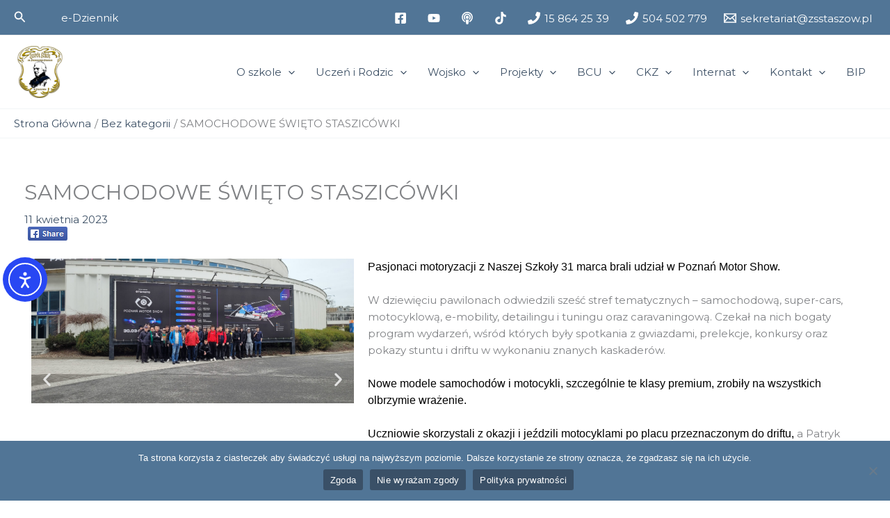

--- FILE ---
content_type: text/html; charset=utf-8
request_url: https://accounts.google.com/o/oauth2/postmessageRelay?parent=https%3A%2F%2Fzsstaszow.pl&jsh=m%3B%2F_%2Fscs%2Fabc-static%2F_%2Fjs%2Fk%3Dgapi.lb.en.OE6tiwO4KJo.O%2Fd%3D1%2Frs%3DAHpOoo_Itz6IAL6GO-n8kgAepm47TBsg1Q%2Fm%3D__features__
body_size: 107
content:
<!DOCTYPE html><html><head><title></title><meta http-equiv="content-type" content="text/html; charset=utf-8"><meta http-equiv="X-UA-Compatible" content="IE=edge"><meta name="viewport" content="width=device-width, initial-scale=1, minimum-scale=1, maximum-scale=1, user-scalable=0"><script src='https://ssl.gstatic.com/accounts/o/2580342461-postmessagerelay.js' nonce="UrWM4_1AgDkRBCRBY2ORiA"></script></head><body><script type="text/javascript" src="https://apis.google.com/js/rpc:shindig_random.js?onload=init" nonce="UrWM4_1AgDkRBCRBY2ORiA"></script></body></html>

--- FILE ---
content_type: text/html; charset=utf-8
request_url: https://www.google.com/recaptcha/api2/anchor?ar=1&k=6LcGVG0iAAAAAPm8Qmv2TkyVWf9yUTbdeMA0-kmx&co=aHR0cHM6Ly96c3N0YXN6b3cucGw6NDQz&hl=en&v=PoyoqOPhxBO7pBk68S4YbpHZ&size=invisible&anchor-ms=20000&execute-ms=30000&cb=izrksr8l0yqk
body_size: 48546
content:
<!DOCTYPE HTML><html dir="ltr" lang="en"><head><meta http-equiv="Content-Type" content="text/html; charset=UTF-8">
<meta http-equiv="X-UA-Compatible" content="IE=edge">
<title>reCAPTCHA</title>
<style type="text/css">
/* cyrillic-ext */
@font-face {
  font-family: 'Roboto';
  font-style: normal;
  font-weight: 400;
  font-stretch: 100%;
  src: url(//fonts.gstatic.com/s/roboto/v48/KFO7CnqEu92Fr1ME7kSn66aGLdTylUAMa3GUBHMdazTgWw.woff2) format('woff2');
  unicode-range: U+0460-052F, U+1C80-1C8A, U+20B4, U+2DE0-2DFF, U+A640-A69F, U+FE2E-FE2F;
}
/* cyrillic */
@font-face {
  font-family: 'Roboto';
  font-style: normal;
  font-weight: 400;
  font-stretch: 100%;
  src: url(//fonts.gstatic.com/s/roboto/v48/KFO7CnqEu92Fr1ME7kSn66aGLdTylUAMa3iUBHMdazTgWw.woff2) format('woff2');
  unicode-range: U+0301, U+0400-045F, U+0490-0491, U+04B0-04B1, U+2116;
}
/* greek-ext */
@font-face {
  font-family: 'Roboto';
  font-style: normal;
  font-weight: 400;
  font-stretch: 100%;
  src: url(//fonts.gstatic.com/s/roboto/v48/KFO7CnqEu92Fr1ME7kSn66aGLdTylUAMa3CUBHMdazTgWw.woff2) format('woff2');
  unicode-range: U+1F00-1FFF;
}
/* greek */
@font-face {
  font-family: 'Roboto';
  font-style: normal;
  font-weight: 400;
  font-stretch: 100%;
  src: url(//fonts.gstatic.com/s/roboto/v48/KFO7CnqEu92Fr1ME7kSn66aGLdTylUAMa3-UBHMdazTgWw.woff2) format('woff2');
  unicode-range: U+0370-0377, U+037A-037F, U+0384-038A, U+038C, U+038E-03A1, U+03A3-03FF;
}
/* math */
@font-face {
  font-family: 'Roboto';
  font-style: normal;
  font-weight: 400;
  font-stretch: 100%;
  src: url(//fonts.gstatic.com/s/roboto/v48/KFO7CnqEu92Fr1ME7kSn66aGLdTylUAMawCUBHMdazTgWw.woff2) format('woff2');
  unicode-range: U+0302-0303, U+0305, U+0307-0308, U+0310, U+0312, U+0315, U+031A, U+0326-0327, U+032C, U+032F-0330, U+0332-0333, U+0338, U+033A, U+0346, U+034D, U+0391-03A1, U+03A3-03A9, U+03B1-03C9, U+03D1, U+03D5-03D6, U+03F0-03F1, U+03F4-03F5, U+2016-2017, U+2034-2038, U+203C, U+2040, U+2043, U+2047, U+2050, U+2057, U+205F, U+2070-2071, U+2074-208E, U+2090-209C, U+20D0-20DC, U+20E1, U+20E5-20EF, U+2100-2112, U+2114-2115, U+2117-2121, U+2123-214F, U+2190, U+2192, U+2194-21AE, U+21B0-21E5, U+21F1-21F2, U+21F4-2211, U+2213-2214, U+2216-22FF, U+2308-230B, U+2310, U+2319, U+231C-2321, U+2336-237A, U+237C, U+2395, U+239B-23B7, U+23D0, U+23DC-23E1, U+2474-2475, U+25AF, U+25B3, U+25B7, U+25BD, U+25C1, U+25CA, U+25CC, U+25FB, U+266D-266F, U+27C0-27FF, U+2900-2AFF, U+2B0E-2B11, U+2B30-2B4C, U+2BFE, U+3030, U+FF5B, U+FF5D, U+1D400-1D7FF, U+1EE00-1EEFF;
}
/* symbols */
@font-face {
  font-family: 'Roboto';
  font-style: normal;
  font-weight: 400;
  font-stretch: 100%;
  src: url(//fonts.gstatic.com/s/roboto/v48/KFO7CnqEu92Fr1ME7kSn66aGLdTylUAMaxKUBHMdazTgWw.woff2) format('woff2');
  unicode-range: U+0001-000C, U+000E-001F, U+007F-009F, U+20DD-20E0, U+20E2-20E4, U+2150-218F, U+2190, U+2192, U+2194-2199, U+21AF, U+21E6-21F0, U+21F3, U+2218-2219, U+2299, U+22C4-22C6, U+2300-243F, U+2440-244A, U+2460-24FF, U+25A0-27BF, U+2800-28FF, U+2921-2922, U+2981, U+29BF, U+29EB, U+2B00-2BFF, U+4DC0-4DFF, U+FFF9-FFFB, U+10140-1018E, U+10190-1019C, U+101A0, U+101D0-101FD, U+102E0-102FB, U+10E60-10E7E, U+1D2C0-1D2D3, U+1D2E0-1D37F, U+1F000-1F0FF, U+1F100-1F1AD, U+1F1E6-1F1FF, U+1F30D-1F30F, U+1F315, U+1F31C, U+1F31E, U+1F320-1F32C, U+1F336, U+1F378, U+1F37D, U+1F382, U+1F393-1F39F, U+1F3A7-1F3A8, U+1F3AC-1F3AF, U+1F3C2, U+1F3C4-1F3C6, U+1F3CA-1F3CE, U+1F3D4-1F3E0, U+1F3ED, U+1F3F1-1F3F3, U+1F3F5-1F3F7, U+1F408, U+1F415, U+1F41F, U+1F426, U+1F43F, U+1F441-1F442, U+1F444, U+1F446-1F449, U+1F44C-1F44E, U+1F453, U+1F46A, U+1F47D, U+1F4A3, U+1F4B0, U+1F4B3, U+1F4B9, U+1F4BB, U+1F4BF, U+1F4C8-1F4CB, U+1F4D6, U+1F4DA, U+1F4DF, U+1F4E3-1F4E6, U+1F4EA-1F4ED, U+1F4F7, U+1F4F9-1F4FB, U+1F4FD-1F4FE, U+1F503, U+1F507-1F50B, U+1F50D, U+1F512-1F513, U+1F53E-1F54A, U+1F54F-1F5FA, U+1F610, U+1F650-1F67F, U+1F687, U+1F68D, U+1F691, U+1F694, U+1F698, U+1F6AD, U+1F6B2, U+1F6B9-1F6BA, U+1F6BC, U+1F6C6-1F6CF, U+1F6D3-1F6D7, U+1F6E0-1F6EA, U+1F6F0-1F6F3, U+1F6F7-1F6FC, U+1F700-1F7FF, U+1F800-1F80B, U+1F810-1F847, U+1F850-1F859, U+1F860-1F887, U+1F890-1F8AD, U+1F8B0-1F8BB, U+1F8C0-1F8C1, U+1F900-1F90B, U+1F93B, U+1F946, U+1F984, U+1F996, U+1F9E9, U+1FA00-1FA6F, U+1FA70-1FA7C, U+1FA80-1FA89, U+1FA8F-1FAC6, U+1FACE-1FADC, U+1FADF-1FAE9, U+1FAF0-1FAF8, U+1FB00-1FBFF;
}
/* vietnamese */
@font-face {
  font-family: 'Roboto';
  font-style: normal;
  font-weight: 400;
  font-stretch: 100%;
  src: url(//fonts.gstatic.com/s/roboto/v48/KFO7CnqEu92Fr1ME7kSn66aGLdTylUAMa3OUBHMdazTgWw.woff2) format('woff2');
  unicode-range: U+0102-0103, U+0110-0111, U+0128-0129, U+0168-0169, U+01A0-01A1, U+01AF-01B0, U+0300-0301, U+0303-0304, U+0308-0309, U+0323, U+0329, U+1EA0-1EF9, U+20AB;
}
/* latin-ext */
@font-face {
  font-family: 'Roboto';
  font-style: normal;
  font-weight: 400;
  font-stretch: 100%;
  src: url(//fonts.gstatic.com/s/roboto/v48/KFO7CnqEu92Fr1ME7kSn66aGLdTylUAMa3KUBHMdazTgWw.woff2) format('woff2');
  unicode-range: U+0100-02BA, U+02BD-02C5, U+02C7-02CC, U+02CE-02D7, U+02DD-02FF, U+0304, U+0308, U+0329, U+1D00-1DBF, U+1E00-1E9F, U+1EF2-1EFF, U+2020, U+20A0-20AB, U+20AD-20C0, U+2113, U+2C60-2C7F, U+A720-A7FF;
}
/* latin */
@font-face {
  font-family: 'Roboto';
  font-style: normal;
  font-weight: 400;
  font-stretch: 100%;
  src: url(//fonts.gstatic.com/s/roboto/v48/KFO7CnqEu92Fr1ME7kSn66aGLdTylUAMa3yUBHMdazQ.woff2) format('woff2');
  unicode-range: U+0000-00FF, U+0131, U+0152-0153, U+02BB-02BC, U+02C6, U+02DA, U+02DC, U+0304, U+0308, U+0329, U+2000-206F, U+20AC, U+2122, U+2191, U+2193, U+2212, U+2215, U+FEFF, U+FFFD;
}
/* cyrillic-ext */
@font-face {
  font-family: 'Roboto';
  font-style: normal;
  font-weight: 500;
  font-stretch: 100%;
  src: url(//fonts.gstatic.com/s/roboto/v48/KFO7CnqEu92Fr1ME7kSn66aGLdTylUAMa3GUBHMdazTgWw.woff2) format('woff2');
  unicode-range: U+0460-052F, U+1C80-1C8A, U+20B4, U+2DE0-2DFF, U+A640-A69F, U+FE2E-FE2F;
}
/* cyrillic */
@font-face {
  font-family: 'Roboto';
  font-style: normal;
  font-weight: 500;
  font-stretch: 100%;
  src: url(//fonts.gstatic.com/s/roboto/v48/KFO7CnqEu92Fr1ME7kSn66aGLdTylUAMa3iUBHMdazTgWw.woff2) format('woff2');
  unicode-range: U+0301, U+0400-045F, U+0490-0491, U+04B0-04B1, U+2116;
}
/* greek-ext */
@font-face {
  font-family: 'Roboto';
  font-style: normal;
  font-weight: 500;
  font-stretch: 100%;
  src: url(//fonts.gstatic.com/s/roboto/v48/KFO7CnqEu92Fr1ME7kSn66aGLdTylUAMa3CUBHMdazTgWw.woff2) format('woff2');
  unicode-range: U+1F00-1FFF;
}
/* greek */
@font-face {
  font-family: 'Roboto';
  font-style: normal;
  font-weight: 500;
  font-stretch: 100%;
  src: url(//fonts.gstatic.com/s/roboto/v48/KFO7CnqEu92Fr1ME7kSn66aGLdTylUAMa3-UBHMdazTgWw.woff2) format('woff2');
  unicode-range: U+0370-0377, U+037A-037F, U+0384-038A, U+038C, U+038E-03A1, U+03A3-03FF;
}
/* math */
@font-face {
  font-family: 'Roboto';
  font-style: normal;
  font-weight: 500;
  font-stretch: 100%;
  src: url(//fonts.gstatic.com/s/roboto/v48/KFO7CnqEu92Fr1ME7kSn66aGLdTylUAMawCUBHMdazTgWw.woff2) format('woff2');
  unicode-range: U+0302-0303, U+0305, U+0307-0308, U+0310, U+0312, U+0315, U+031A, U+0326-0327, U+032C, U+032F-0330, U+0332-0333, U+0338, U+033A, U+0346, U+034D, U+0391-03A1, U+03A3-03A9, U+03B1-03C9, U+03D1, U+03D5-03D6, U+03F0-03F1, U+03F4-03F5, U+2016-2017, U+2034-2038, U+203C, U+2040, U+2043, U+2047, U+2050, U+2057, U+205F, U+2070-2071, U+2074-208E, U+2090-209C, U+20D0-20DC, U+20E1, U+20E5-20EF, U+2100-2112, U+2114-2115, U+2117-2121, U+2123-214F, U+2190, U+2192, U+2194-21AE, U+21B0-21E5, U+21F1-21F2, U+21F4-2211, U+2213-2214, U+2216-22FF, U+2308-230B, U+2310, U+2319, U+231C-2321, U+2336-237A, U+237C, U+2395, U+239B-23B7, U+23D0, U+23DC-23E1, U+2474-2475, U+25AF, U+25B3, U+25B7, U+25BD, U+25C1, U+25CA, U+25CC, U+25FB, U+266D-266F, U+27C0-27FF, U+2900-2AFF, U+2B0E-2B11, U+2B30-2B4C, U+2BFE, U+3030, U+FF5B, U+FF5D, U+1D400-1D7FF, U+1EE00-1EEFF;
}
/* symbols */
@font-face {
  font-family: 'Roboto';
  font-style: normal;
  font-weight: 500;
  font-stretch: 100%;
  src: url(//fonts.gstatic.com/s/roboto/v48/KFO7CnqEu92Fr1ME7kSn66aGLdTylUAMaxKUBHMdazTgWw.woff2) format('woff2');
  unicode-range: U+0001-000C, U+000E-001F, U+007F-009F, U+20DD-20E0, U+20E2-20E4, U+2150-218F, U+2190, U+2192, U+2194-2199, U+21AF, U+21E6-21F0, U+21F3, U+2218-2219, U+2299, U+22C4-22C6, U+2300-243F, U+2440-244A, U+2460-24FF, U+25A0-27BF, U+2800-28FF, U+2921-2922, U+2981, U+29BF, U+29EB, U+2B00-2BFF, U+4DC0-4DFF, U+FFF9-FFFB, U+10140-1018E, U+10190-1019C, U+101A0, U+101D0-101FD, U+102E0-102FB, U+10E60-10E7E, U+1D2C0-1D2D3, U+1D2E0-1D37F, U+1F000-1F0FF, U+1F100-1F1AD, U+1F1E6-1F1FF, U+1F30D-1F30F, U+1F315, U+1F31C, U+1F31E, U+1F320-1F32C, U+1F336, U+1F378, U+1F37D, U+1F382, U+1F393-1F39F, U+1F3A7-1F3A8, U+1F3AC-1F3AF, U+1F3C2, U+1F3C4-1F3C6, U+1F3CA-1F3CE, U+1F3D4-1F3E0, U+1F3ED, U+1F3F1-1F3F3, U+1F3F5-1F3F7, U+1F408, U+1F415, U+1F41F, U+1F426, U+1F43F, U+1F441-1F442, U+1F444, U+1F446-1F449, U+1F44C-1F44E, U+1F453, U+1F46A, U+1F47D, U+1F4A3, U+1F4B0, U+1F4B3, U+1F4B9, U+1F4BB, U+1F4BF, U+1F4C8-1F4CB, U+1F4D6, U+1F4DA, U+1F4DF, U+1F4E3-1F4E6, U+1F4EA-1F4ED, U+1F4F7, U+1F4F9-1F4FB, U+1F4FD-1F4FE, U+1F503, U+1F507-1F50B, U+1F50D, U+1F512-1F513, U+1F53E-1F54A, U+1F54F-1F5FA, U+1F610, U+1F650-1F67F, U+1F687, U+1F68D, U+1F691, U+1F694, U+1F698, U+1F6AD, U+1F6B2, U+1F6B9-1F6BA, U+1F6BC, U+1F6C6-1F6CF, U+1F6D3-1F6D7, U+1F6E0-1F6EA, U+1F6F0-1F6F3, U+1F6F7-1F6FC, U+1F700-1F7FF, U+1F800-1F80B, U+1F810-1F847, U+1F850-1F859, U+1F860-1F887, U+1F890-1F8AD, U+1F8B0-1F8BB, U+1F8C0-1F8C1, U+1F900-1F90B, U+1F93B, U+1F946, U+1F984, U+1F996, U+1F9E9, U+1FA00-1FA6F, U+1FA70-1FA7C, U+1FA80-1FA89, U+1FA8F-1FAC6, U+1FACE-1FADC, U+1FADF-1FAE9, U+1FAF0-1FAF8, U+1FB00-1FBFF;
}
/* vietnamese */
@font-face {
  font-family: 'Roboto';
  font-style: normal;
  font-weight: 500;
  font-stretch: 100%;
  src: url(//fonts.gstatic.com/s/roboto/v48/KFO7CnqEu92Fr1ME7kSn66aGLdTylUAMa3OUBHMdazTgWw.woff2) format('woff2');
  unicode-range: U+0102-0103, U+0110-0111, U+0128-0129, U+0168-0169, U+01A0-01A1, U+01AF-01B0, U+0300-0301, U+0303-0304, U+0308-0309, U+0323, U+0329, U+1EA0-1EF9, U+20AB;
}
/* latin-ext */
@font-face {
  font-family: 'Roboto';
  font-style: normal;
  font-weight: 500;
  font-stretch: 100%;
  src: url(//fonts.gstatic.com/s/roboto/v48/KFO7CnqEu92Fr1ME7kSn66aGLdTylUAMa3KUBHMdazTgWw.woff2) format('woff2');
  unicode-range: U+0100-02BA, U+02BD-02C5, U+02C7-02CC, U+02CE-02D7, U+02DD-02FF, U+0304, U+0308, U+0329, U+1D00-1DBF, U+1E00-1E9F, U+1EF2-1EFF, U+2020, U+20A0-20AB, U+20AD-20C0, U+2113, U+2C60-2C7F, U+A720-A7FF;
}
/* latin */
@font-face {
  font-family: 'Roboto';
  font-style: normal;
  font-weight: 500;
  font-stretch: 100%;
  src: url(//fonts.gstatic.com/s/roboto/v48/KFO7CnqEu92Fr1ME7kSn66aGLdTylUAMa3yUBHMdazQ.woff2) format('woff2');
  unicode-range: U+0000-00FF, U+0131, U+0152-0153, U+02BB-02BC, U+02C6, U+02DA, U+02DC, U+0304, U+0308, U+0329, U+2000-206F, U+20AC, U+2122, U+2191, U+2193, U+2212, U+2215, U+FEFF, U+FFFD;
}
/* cyrillic-ext */
@font-face {
  font-family: 'Roboto';
  font-style: normal;
  font-weight: 900;
  font-stretch: 100%;
  src: url(//fonts.gstatic.com/s/roboto/v48/KFO7CnqEu92Fr1ME7kSn66aGLdTylUAMa3GUBHMdazTgWw.woff2) format('woff2');
  unicode-range: U+0460-052F, U+1C80-1C8A, U+20B4, U+2DE0-2DFF, U+A640-A69F, U+FE2E-FE2F;
}
/* cyrillic */
@font-face {
  font-family: 'Roboto';
  font-style: normal;
  font-weight: 900;
  font-stretch: 100%;
  src: url(//fonts.gstatic.com/s/roboto/v48/KFO7CnqEu92Fr1ME7kSn66aGLdTylUAMa3iUBHMdazTgWw.woff2) format('woff2');
  unicode-range: U+0301, U+0400-045F, U+0490-0491, U+04B0-04B1, U+2116;
}
/* greek-ext */
@font-face {
  font-family: 'Roboto';
  font-style: normal;
  font-weight: 900;
  font-stretch: 100%;
  src: url(//fonts.gstatic.com/s/roboto/v48/KFO7CnqEu92Fr1ME7kSn66aGLdTylUAMa3CUBHMdazTgWw.woff2) format('woff2');
  unicode-range: U+1F00-1FFF;
}
/* greek */
@font-face {
  font-family: 'Roboto';
  font-style: normal;
  font-weight: 900;
  font-stretch: 100%;
  src: url(//fonts.gstatic.com/s/roboto/v48/KFO7CnqEu92Fr1ME7kSn66aGLdTylUAMa3-UBHMdazTgWw.woff2) format('woff2');
  unicode-range: U+0370-0377, U+037A-037F, U+0384-038A, U+038C, U+038E-03A1, U+03A3-03FF;
}
/* math */
@font-face {
  font-family: 'Roboto';
  font-style: normal;
  font-weight: 900;
  font-stretch: 100%;
  src: url(//fonts.gstatic.com/s/roboto/v48/KFO7CnqEu92Fr1ME7kSn66aGLdTylUAMawCUBHMdazTgWw.woff2) format('woff2');
  unicode-range: U+0302-0303, U+0305, U+0307-0308, U+0310, U+0312, U+0315, U+031A, U+0326-0327, U+032C, U+032F-0330, U+0332-0333, U+0338, U+033A, U+0346, U+034D, U+0391-03A1, U+03A3-03A9, U+03B1-03C9, U+03D1, U+03D5-03D6, U+03F0-03F1, U+03F4-03F5, U+2016-2017, U+2034-2038, U+203C, U+2040, U+2043, U+2047, U+2050, U+2057, U+205F, U+2070-2071, U+2074-208E, U+2090-209C, U+20D0-20DC, U+20E1, U+20E5-20EF, U+2100-2112, U+2114-2115, U+2117-2121, U+2123-214F, U+2190, U+2192, U+2194-21AE, U+21B0-21E5, U+21F1-21F2, U+21F4-2211, U+2213-2214, U+2216-22FF, U+2308-230B, U+2310, U+2319, U+231C-2321, U+2336-237A, U+237C, U+2395, U+239B-23B7, U+23D0, U+23DC-23E1, U+2474-2475, U+25AF, U+25B3, U+25B7, U+25BD, U+25C1, U+25CA, U+25CC, U+25FB, U+266D-266F, U+27C0-27FF, U+2900-2AFF, U+2B0E-2B11, U+2B30-2B4C, U+2BFE, U+3030, U+FF5B, U+FF5D, U+1D400-1D7FF, U+1EE00-1EEFF;
}
/* symbols */
@font-face {
  font-family: 'Roboto';
  font-style: normal;
  font-weight: 900;
  font-stretch: 100%;
  src: url(//fonts.gstatic.com/s/roboto/v48/KFO7CnqEu92Fr1ME7kSn66aGLdTylUAMaxKUBHMdazTgWw.woff2) format('woff2');
  unicode-range: U+0001-000C, U+000E-001F, U+007F-009F, U+20DD-20E0, U+20E2-20E4, U+2150-218F, U+2190, U+2192, U+2194-2199, U+21AF, U+21E6-21F0, U+21F3, U+2218-2219, U+2299, U+22C4-22C6, U+2300-243F, U+2440-244A, U+2460-24FF, U+25A0-27BF, U+2800-28FF, U+2921-2922, U+2981, U+29BF, U+29EB, U+2B00-2BFF, U+4DC0-4DFF, U+FFF9-FFFB, U+10140-1018E, U+10190-1019C, U+101A0, U+101D0-101FD, U+102E0-102FB, U+10E60-10E7E, U+1D2C0-1D2D3, U+1D2E0-1D37F, U+1F000-1F0FF, U+1F100-1F1AD, U+1F1E6-1F1FF, U+1F30D-1F30F, U+1F315, U+1F31C, U+1F31E, U+1F320-1F32C, U+1F336, U+1F378, U+1F37D, U+1F382, U+1F393-1F39F, U+1F3A7-1F3A8, U+1F3AC-1F3AF, U+1F3C2, U+1F3C4-1F3C6, U+1F3CA-1F3CE, U+1F3D4-1F3E0, U+1F3ED, U+1F3F1-1F3F3, U+1F3F5-1F3F7, U+1F408, U+1F415, U+1F41F, U+1F426, U+1F43F, U+1F441-1F442, U+1F444, U+1F446-1F449, U+1F44C-1F44E, U+1F453, U+1F46A, U+1F47D, U+1F4A3, U+1F4B0, U+1F4B3, U+1F4B9, U+1F4BB, U+1F4BF, U+1F4C8-1F4CB, U+1F4D6, U+1F4DA, U+1F4DF, U+1F4E3-1F4E6, U+1F4EA-1F4ED, U+1F4F7, U+1F4F9-1F4FB, U+1F4FD-1F4FE, U+1F503, U+1F507-1F50B, U+1F50D, U+1F512-1F513, U+1F53E-1F54A, U+1F54F-1F5FA, U+1F610, U+1F650-1F67F, U+1F687, U+1F68D, U+1F691, U+1F694, U+1F698, U+1F6AD, U+1F6B2, U+1F6B9-1F6BA, U+1F6BC, U+1F6C6-1F6CF, U+1F6D3-1F6D7, U+1F6E0-1F6EA, U+1F6F0-1F6F3, U+1F6F7-1F6FC, U+1F700-1F7FF, U+1F800-1F80B, U+1F810-1F847, U+1F850-1F859, U+1F860-1F887, U+1F890-1F8AD, U+1F8B0-1F8BB, U+1F8C0-1F8C1, U+1F900-1F90B, U+1F93B, U+1F946, U+1F984, U+1F996, U+1F9E9, U+1FA00-1FA6F, U+1FA70-1FA7C, U+1FA80-1FA89, U+1FA8F-1FAC6, U+1FACE-1FADC, U+1FADF-1FAE9, U+1FAF0-1FAF8, U+1FB00-1FBFF;
}
/* vietnamese */
@font-face {
  font-family: 'Roboto';
  font-style: normal;
  font-weight: 900;
  font-stretch: 100%;
  src: url(//fonts.gstatic.com/s/roboto/v48/KFO7CnqEu92Fr1ME7kSn66aGLdTylUAMa3OUBHMdazTgWw.woff2) format('woff2');
  unicode-range: U+0102-0103, U+0110-0111, U+0128-0129, U+0168-0169, U+01A0-01A1, U+01AF-01B0, U+0300-0301, U+0303-0304, U+0308-0309, U+0323, U+0329, U+1EA0-1EF9, U+20AB;
}
/* latin-ext */
@font-face {
  font-family: 'Roboto';
  font-style: normal;
  font-weight: 900;
  font-stretch: 100%;
  src: url(//fonts.gstatic.com/s/roboto/v48/KFO7CnqEu92Fr1ME7kSn66aGLdTylUAMa3KUBHMdazTgWw.woff2) format('woff2');
  unicode-range: U+0100-02BA, U+02BD-02C5, U+02C7-02CC, U+02CE-02D7, U+02DD-02FF, U+0304, U+0308, U+0329, U+1D00-1DBF, U+1E00-1E9F, U+1EF2-1EFF, U+2020, U+20A0-20AB, U+20AD-20C0, U+2113, U+2C60-2C7F, U+A720-A7FF;
}
/* latin */
@font-face {
  font-family: 'Roboto';
  font-style: normal;
  font-weight: 900;
  font-stretch: 100%;
  src: url(//fonts.gstatic.com/s/roboto/v48/KFO7CnqEu92Fr1ME7kSn66aGLdTylUAMa3yUBHMdazQ.woff2) format('woff2');
  unicode-range: U+0000-00FF, U+0131, U+0152-0153, U+02BB-02BC, U+02C6, U+02DA, U+02DC, U+0304, U+0308, U+0329, U+2000-206F, U+20AC, U+2122, U+2191, U+2193, U+2212, U+2215, U+FEFF, U+FFFD;
}

</style>
<link rel="stylesheet" type="text/css" href="https://www.gstatic.com/recaptcha/releases/PoyoqOPhxBO7pBk68S4YbpHZ/styles__ltr.css">
<script nonce="NL2PKyk-aEZXs-yVDuT4GA" type="text/javascript">window['__recaptcha_api'] = 'https://www.google.com/recaptcha/api2/';</script>
<script type="text/javascript" src="https://www.gstatic.com/recaptcha/releases/PoyoqOPhxBO7pBk68S4YbpHZ/recaptcha__en.js" nonce="NL2PKyk-aEZXs-yVDuT4GA">
      
    </script></head>
<body><div id="rc-anchor-alert" class="rc-anchor-alert"></div>
<input type="hidden" id="recaptcha-token" value="[base64]">
<script type="text/javascript" nonce="NL2PKyk-aEZXs-yVDuT4GA">
      recaptcha.anchor.Main.init("[\x22ainput\x22,[\x22bgdata\x22,\x22\x22,\[base64]/[base64]/[base64]/[base64]/[base64]/[base64]/[base64]/[base64]/[base64]/[base64]\\u003d\x22,\[base64]\\u003d\x22,\x22fcKsYRvCo1BbwoTDgz/[base64]/CjD5tWVAeUn5PwrrDrMOgwoljWsKEYMKVw7bDlFjCocKHwpE7AcKxT2tjw4kQw7wYO8OKDjMww4gsCsK9QsOpTAnCu3RgWMOiPXjDuD9uOcO4U8Orwo5CM8OUTMOyVcOXw509ch4OZBnCqlTCgBPCi2NlB2fDucKiwpHDl8OGMCnCkCDCncOkw4jDtCTDosO/w49xWDvChllOJkLCp8KHdHp8w43CkMK+XEVEUcKhbW/DgcKGcl/[base64]/[base64]/Y8K9HcOBwo3DjXzCjDDClMOfVMO1QAbCucKqwr3CnXMSwoJ0w4EBJsKZwpsgWhvCuVYsWS1SQMKjwoHCtSlXQkQfwqbCu8KQXcOuwpDDvXHDsGzCtMOEwqw6WTt9w704GsKfC8OCw57DjWIqccK5wp1XYcObwr/Dvh/DiXPCm1Q9c8Ouw4MWwrlHwrJfWkfCusOjVmchN8K1TG4OwrATGk3Cj8Kywr88ecOTwpAxwr/DmcK4w6YNw6PCpxnCi8OrwrMiw4zDisKcwrAaw6YKdsKrEsKmPD9TwpDDkcOEw4bDhnjDpDIXwo/[base64]/w73CtcKGR01obC0qw6TDvQjCsWPCo13CnMObBsKww53DrSnDo8KFRhXDtSxww40KesKYwrXDucOlD8OWwq3CiMK0BWfComTCiQ7CvlXCszR1w7lfXMOQH8O5w5E4ZMOqwqvCu8KEwq4wFFLDpMO6E09EL8KJa8O7TRTCh2nCq8Ouw74BFU/CnQk/woMbCMONV0BzwrDDtcOMKcO0wqHClxl5JMKmQVI+VMK1QBTDn8KbT1rDscKSwo1tdMKDw7LDmcOrImUjMyHCg3USf8KCQDvDl8Ofwr3ChcKTJ8Oxw48wd8KdTMOGXG1KWyXDsiAcw6s8wpzClMOAIcO5MMOjZXsvYznCtT0hwrPCpGnDkh55T18bw5J/VcK9wpEARiDCmMKDfsK6YMKaKcK8RGV2ZQDDtXnDisO1fsKCX8OQw6zCoTrCl8KNXARNEgzCq8K5ehQuK20SH8Ktw5jDjT3CmRfDoTgYwqcswp/DgCvCtxtoV8OOw5zDsW3Dr8KcHhPCkw9/wp7DuMOxwrNhwoMOU8OJwpnDsMOaAFl/Qx/Csg81wrwRwr5bN8Kuw6HDgsO+w4Yrw5UEdCA2aUjCo8KkCybDrcObRsKkaz/CqcKBw6jDmsOwDcOjwrQoaTg5woXDqMOmX3vCnMOWw7HCpcOJwrANH8KCQkQDGG5fJMO7WcK1RMOFXhXCix/DisOzw4t+ax/[base64]/[base64]/JMK+QGxbw6zDqWFWw4zCqwZjDMKvQCDDiMK6wqglwoBUwpMYw5DCmcKBwpPDhE/ChxBgw7FpEMKbTWnDtcOaMMO0LlLDgQQsw7DCkX3Dm8Oiw6TCoEZaGA3Cj8K5w451UsKkwodHw5nDtT/DmCdXw4cYw7N4wqDDuwtBw6gWasKzfgVheSXDmMOFVQLCv8OdwoZGwqNIw5vClcOQw7lkc8O0w60gZDfDk8KQw5U0w4cBUcOLwo11PcK7woLCgl/CkVzCo8ODw5BYJkx3w75eV8OnYkELw4IJS8OxwqDCmk5dEsKrQ8KPWMKrIsO1KB7Dj1vDksKmZcKiAkpFw559ECTDo8Kuw68qecKwCcKLw5/DlSjCo0/DlAdFCcKBIsKJwoPDqCHChiR0bAPDjhkLw7JNw7Q/[base64]/w6lvwr7DnyBAw5g1WSILwpwPT8KUw7bDtQAbw6kBe8OFwp/Dn8KwwpTCs3shVnxVSx7Cu8K3IGXDkgY5WsO8esOswrMew6bDksO5PE1DbcKgdcKXTcKww7pLw6zDpsOrY8OqdMOjwopqASQ3woYcwo83fSEQRg7Cp8KgblbDh8K5wpHCg0vDk8KNwrDDnhU8fhoow6vDssOZEmcBw6xFMjp8JRzDnC4Bwo3CoMOaI1klazcPw4bCiV/ChhDCo8OAw53CrwBWwoZdw4REcsOlw4LDkVVfwpMQJVxiw4EIL8O6JRbDhF43w6wvw6fCqkhuaDIHwpweMsKNL3YGc8OKAMKTZUgXw4bCoMKRwqp1LGDCsDnCu2jDoFtGTRTCrDDDkcKIIcOEwrQAZTAdw6IXPjbCogpRVS8GCiVLPFgcwqlrwpU3wpA/WsKgTsOdKEPColcJOxTDtcOewrPDv8Opwqt0aMO8N2jCkV/[base64]/[base64]/[base64]/Cg33Co152IlXCq8KIw5J9EcKvLj5tw7URw5Ewwp/DtRZXRsOCw43DisKdwq7Du8KgK8KzKsO0PMO6acKmG8KGw53DlMOkZMKfQ25owpfDtcOhEsKjYcORRybDsjfCmMO8wojDocOxJQR7w4fDnMOzwqFxw7rCrcOAwrDClMKAGHvCk27CjG/CpEfCh8KdbkzDqHNYVsOKw6pKO8KDS8OVw60ww7TDmGXDihATw7rCocO5wpYRfsKJZAQSNsKRAFjCoxTDuMOwUBwBeMK4Zjc2wq1RemzDmUk1anHCosOEwp0KVlLCklXCnkTDqgMRw5J4w7/DscKpwpzCs8KHw4fDmkvCqcKsLWjCvcK0AcKIwpUDO8KHaMK2w6kww7ZhDUXDkk7DpBU7ccKvF3rCijDDo3UYUydxw68tw4ZEw5k7wqfDrC/[base64]/Cuy5zAMKLQl3Do0zCo1MFw6ozFsO2WsOTw6TCvj3Ds1AXCsOswpdHacOjw4DDl8KLwoZJFGcRwqzChcOXJCRrSyLCtQ9cZcKdUcOfe3NSwrnDuxPDhsO7e8KvYMOkHsOLZsOPGsOHwqwKwpR9DEPDqyM9bG/DuivDozwuwo43PzFsXwsfNQzDrcKcacOUH8KUw5zDuynCrijDr8OnwoDDhmlCw6PCgMOmw6gxJMKaWMOywrTCoyrCiw/[base64]/DgH0ow5tnOcOYRMOtw5bDihrDohLDhRDDixtTI0ULwqgYwpjCq1YbaMOSBMORw6VRLB4swqwFXSXDjRHDmMKKw5fCi8KOw7ABw5V3w5FIVcOJwrR2w7DDkcKZw60Ow7XCusK5YcO5bcOlJcOqMTw6wrEdwqR6PMODwqB+XRjDosKaMMKNVw7Cv8K/wpTDojvDrsK9w7gww4kxwpxswoXDoBVrfcKXcUEhGcKiw7spQhgWw4DCngHComZXw5rDvRTDqFrCoBBrw6AUw7/DtV1EdXnDqn3DhcK8wqtiw7hbAsK6w5HChmLDv8OdwrJSw5bDjsOAw4vCnyfCr8Oxw78AFMO1bDTCjsOWw4ZhZHBww4MOe8O/wprCvV3DqMOSw7jCqRfCo8OKYlzDs17DoD7CrA9rPcKSfMKuRMKISMK7w783acK6RRJQwpR1YMOdw5rDqkoyD0YiblkywpfDjcOswqxtK8O1OUwMezIkesKFLU9UNz9bEDxfwpdvRMO3w6cowrTCtsOTwqpnayZNAcKAw5pLwonDtMOqc8OzQsOhwo/[base64]/LnhScDJawpnDk8Kbw5cAw5TClGrCgjkJKUfCiMK/fRjDpcKxPkTDhMKAQlHDhAnDiMOKLQXCqh/DpsKTwr9yVsOSIAxFw6lBw4jDnsKxw6w1DTgyw5fDmMKsG8KXwrzDmcO+w4RpwpIYbgFpOFzCnMKafTzDssOewojCmnzCrhLCoMKcHsKBw5dQwobCqHFtCQgTwqzCvgnDnsO1w5zCjHcvwpcww5d/QcOuwqXDmcOaAcKdwpJ9w7tmw4ccR1FfRg7CkWPDvkfDrcO2BsKnWnVRw7k0BsOXSRh+w4XDo8KdXnLCgsKhIk5AY8K3U8OjFEHDmmIJw6NOMXHClAMAD3LDusK3CMODw6/Dkkwew7spw7cpwpTDoBMLwrjDsMONwrpdwqvDtcKmw50+esOkwozDnBEYSsK8H8O5IzwLw5p+fT/Dv8KGY8OMw7UvesOQQiLCk2bCk8KUwrfCl8KFwr9QAsKiVsKlwpXDhMKbw717w5vDtRXCq8O8wqcHZB5gJTsiwo/CtcKna8KeWsKuIBPCgyPCiMKDw6cSw4kND8OwUwphw6LCjMKOQ25nWiPCksKeFXfDgX1qbcOnF8KIfgM4wofDj8OZwr/CvjYbeMO1w4/[base64]/wrlqLMOKw4PDizrCm8KxSgrDuw8nUQ1oFsKldsOidzvDpiJ1w7QaEwvDpcKyw5/CnsOiI10yw5jDtRJ1fi3DosKYwqvCrsKAw67Dm8KPwqXDlMO7wpkMW2/CucK3NnokEsOew6Uow5jDssKLw5LDpkLDisKFwr7Cl8KewpQMTsKNL1fDs8OwesKwacOEw7LDszZMwowQwrd1U8K8JyrDjsORw4zCu3vDucOxwpvCh8K0YS0uworCnsK7wq/Dn0tFw6BRUcKTw6AnLsOLw5V3wrQHBHV0YwPDiRRiOVJUw7xIwonDlMKWw4/DoDNHwrJ1wp4AYVoMwonCj8OvecOWTMKVKcKtdHU1wotkw6PCgFnDlj7Cnms/LMKowqF1LMOywqp1w7/DvnTDp2Ixwo7DncKpw5fCjMOIFsKVwo3Dj8Ohwot8esOoRzZvwpDCjMOEwqvDglUGW2UtF8KfH0zCtcKBQyfDm8KUw67Dv8K/w4bCtcOYeMO+w6XCusO8NMKGQcKAwpctLVnCvkBuacKow7jDj8KwXsOnWMO6w7xhJmjCiy3DsQVpCxRCVCF8P0YNwooYw6BXwqLCisK9JMKcw6rDo0RSHS48QcOGLjnCuMKnwrfDmMKeeyDCk8KyaiXDjMK8PCnDtQJIw5nCrSwgw6/[base64]/Cn8Kfw69sGMKSwplVMsK7w4PCgm7CqsOgwpbCsn8dw63CokLClRfCg8OeXQnDsU5qw6HCiAcWwp3DpMKiw5zDk2rDusOaw4QDwpzDjQ/DvsKjCyR+w7nDng7CvsKjXcKdT8OTGyrCtmlDfsK3XsOLBk3CpMOEw7c1WHDDrVV0RcKWwrLCmMKZAcK7IsOyL8Otw5vCj0DCo07DpcKmLMO7wodVwoLDkz49bwrDhz/CuXZ7CUltwq7Dr3DCgcOcABfCn8KBYMK3XsKASn/Cl8KOwqDDtcKOIyDCk3/DnDVJw7PCu8K7woHCgcO7wqxaeyrChcK5wo5fP8OAw4vDrFbCvcO9wqDDtRUtY8KGw5Q2PsKXwoDCrFhHDBXDk2kww6XDtMKOw5AdcGvCjhNWwqLCpjclfVzDn3dwEMOJwq9iUsKEdTopwonCv8Kmw6DDsMOlw7jDpGnCjcOBwqnCmXXDoMO/w4vCrsKLw60cNBfDhMOew5HDpsKdfzw0GnXDgsOCw4tGesORfsOkw5BJJMKow79sw4XCh8Obw7LCm8KawqHCg3PDvSzCql/CnMO7UsKVXsOjdMOqwozDksOJNFvCjUNzwqYJwpwBw6zCpMKZwqJswofCoWwte3sjwrsyw4/[base64]/[base64]/w6LDssKUFjjCkMK6GsO6w6jDkAjDgi/DssOTCgsUwrjDuMO9TQ83w71MwoEmGsOEwoNEGMKBwoXCqRPCogkxMcK8w6PCiwNnw7zChg8/w4pXw4Acw7EFDnnDkTPCs2/Dt8Ora8OQP8Khw63Cv8KPwqVpwqPCssKgH8O3wptvw5UJEjNOCkcKwpvCj8OfGlzDkcObX8K2FcOfNn3CgsO+wqzDomApKXnDj8KTV8OJwo4ocjPDpVxBwrLDuS/[base64]/DrXckwqMXw6/CskRewrA9Wh3Dt8OFAMOYwq7Cmjg3wrYZeB/CmCfDpygJJcOuNjPDkjjDgmTDmcK5asKpSULDlcOVBj8Qc8KKcBHDsMKGUsOESMOuwrZdewPDi8KbB8ONE8OBw7TDtsKWwpPCrmzCnXwUMcOveX/DpcO/wogawrXDssKVwrfCqFNdw7gow7nCm1zCnXhTP3QfD8KPwp3DhsKiFMKOZ8KqUcOQdDtVXxg0AsKzwqQ2cybDscKAwpDClmJhw4PCtUtUDMKAXwrDtcKRw4/DssOMVxtvN8Kqc3bDqB5owp/CocK2dsOYw5LDt13DpAnDoHPDsAfCtMO4wqHDvMKhw4Y2wrvDikzDq8KnLhosw4wqwoHDmsOAwrzCnsKYwqlawprDrMKLJ0LCsUfCt1R0P8OLXsO8OU1jLyrDkEMfw5suwqzDu24ywo0/w7lPKDHCrcKAwqvDmcOqTcOCHcO6L0XDon7CmUjChMKfbifCv8KQAGsew4XCvHfCpcKGwp7DhwHClywlwo4ERcOBcnkywpwwGx3Ch8KHw4Niw5QJUATDm31KwrkEwpnDkmvDksKmw59TNhXDmDbCvcO/P8KZw6BFw5Y8JMOxw5HCg0zCoTrDisOWTMOsYVjDvTUHDsORHQ4+w4rClsOkUBPDkcKRw55mZA/[base64]/ElJlM8KvwqzCqcOSdmjDtF3CmcKxBGHCtcK7RMOUwrbDlGHDn8Oaw4bCoCshw5cSw7PCpsONwpvCkEEFUw/DkFXDhcKpO8KEIVRAOxAWdcKzwohmwrDCl3spw6NVwppBHHdnw7YIIx/[base64]/woHCtyrCusOKw5rCoS3CmMOJwpjDvcKEw5Fdw5t0VMOVbHbCscKfwrLDkj/CssOPw7XCoAodJsO5w5PDkhTCsmHChMKrLU7Dpx/[base64]/CrcKTRMKZw4/CocOAJ8OSYMK7w7Yxw4DDqBFLD1TCqB4jHgHCkMK9wrXDgMOPwqTCu8OHwpjCiwpgw5/Dp8Kaw7XDvBF9LMKcWjIKQRHDkSvDnGXCrMK2WsOZYgQ0UcOQwppZV8KBcMOOwp47RsK3wpDDkcKPwp4MfyosUHoEwr/DrBBZFsOZYA7ClcOaYwvClCfCscKzw7Ehw7bCksOWwrszLsKCw5EJwovCoGvCqMOBwpMoXcOZbz7DtsONbC1XwqltaWrDi8KZw5jDtsORwqQkTcKkMQc2w6YTwpZWw5/DpE4uH8OZwoPDkcOPw6fCs8KVwqLDtyMdwqzDicO9w4J8T8KZw5B6w53DjnTCn8K2wojCi1EJw517w7rCsjLCvsKNwpxERcKhwrXCo8OtKBjCrx0bwofCuVRZU8Oiw40eWmnCksKHVELCu8OnbsK7PMOkOsKIDFrCosOBwoLCtcK4w77DoS5ew65kwo4Twps/EsKmwrk6eVfClsO0R0XChjA7d0Y6ESjDksORwpnCvsOYwpfDs1/Dlz4+YwvCqjtGOcK/wp3Di8O5wqPCpMOBOcO8HHXDj8Kjwo00w5B6HsKjfMOsZ8KewpRaKDRMU8KgVcKwwqjClGB5F3jDpMOlGQNid8OxecOXKDBNEMKowo99w5BgO2fCiWEXwpvDsRIAJG1iw6LDlMK5wr0IDlzDhsO5wrQZdgBNw4Mqw5ttYcK/byjCgcO7wq7CuT4RI8Oiwq0owo4+ZsK/[base64]/Dnnc6KT3Cv2XDtAthw4M9wp7DkF86w7HDi8Kmwpg/K1rDv2fDj8OYKT3DssOJwrAfH8KcwoTDjBwXw6hWwpfCncONw7Yuw4pIPnXCuC4Ew697w6nDscKALj7Cn0sUZRrDvsONw4Rww73CtlvDuMOxw5/DnMKnP09swrd4w7V9OsO8cMOtw5bDv8K/w6bCq8KSw6gWa2/CumIUMW5dw4JLJcKYwqZSwqBVwqbDhsKBRMO8K3bCs0HDgkjCgsO2fEIMwo/Ck8OKW1/CpFgbwq3Ch8Klw77Do1ATwrhkMW3Cq8OswqBWwqFuwqoXwqrCpRPDn8OPdgrDtVo3RxfDp8O0w4/ChsK0dHshw4XDsMOZw6J5w6k/w6RefhvDlU/DhMKswoTDj8K4w5Qrw6nCpWnCjyJ8wqrCscKlVhBiw78Sw4bCoGYXUMOzXcOrdcOJTsOiwpXCrnnDtMOLw6bCrl1WN8O8L8OjITDDtg97OMKJUsOgwqrDlnQ8cBfDocKLwp/DmcKSwogoHSbDslDDnwUCPE5cwodVHsOWw6rDtcKiwpHCncOQw4LCs8K6NMOOw507KsKvBC4YRWnCgsOXw5YAwpsHwrMBZ8OswqvDnVAbwpNgdihywrJuw6RIDMKoM8OZw7nCgcKew6tDwoPDncOBwqjDs8KEaT/CrV7DiwggLQVGIBrCo8OXccK2RMKoNMOjGcOpb8OfAcOTw7LCgSQBRMKPMloFw7bCuSDCsMO0wq/[base64]/CumlldA3DuAJdWDwCwpcLw6U8dw/DpsOxw7rDksOiCDlew6VwGsKsw7A9wphQU8KPw4TCrk05w6ddwo3CoTNxw7gswpbDrz3CjE7CnsKDwrvCrsKvG8KqwovClyN/wqwwwqhPwqhnRMOww5tICW5yLAfDlUfCksOaw6fDmyrDgMKSPSHDt8Kxw5XCm8OJw5vDosK4wq8xw50twphIRj5QwoIGwrAkw7/DoDfDvyBVBykswpzDkgNbw5DDjMOHw5HDkyM0FMKTw6sGwrDCucKvRMKHaSrCp2fCvETClGIMwoNGwofDkhhtYcODSsKlcMKAw4lVPzx4MATDvcOhaEwUwqnCp3LCuR/Cr8OwQMOQw7w3wrdIwos/w4XCpiLCmlkqZQMrGnfChVLDnE7DszVEDMOVwqZdw4zDun/CgcKxwpXDtcK2T2rCusKzwpB7wqzCl8Kuw6wAX8KMA8OGwrjDpsKrwp9Sw7gFAMKTwp7CmcOGGsKFwqwRHMOgw4hBGDjCshfDk8OIM8OvLMO3w6/DnyAWAcOqDsOow75Tw550wrZtw5ltc8OlcFbDgVlHw65HQFFtV17CksKdwoYWMcOAw6LDlcO/[base64]/[base64]/DoRnDqXrCjwnDhTjDn8Kfw5RqGMO9bcKtLMOawpFfw71yw4YBwp1LwoUlwpgUW2QGUcOHwoEJw7LDsAcsB3MYw7/CjB8Gw6Mowocjwp3DhMKXwqnDig44w4IdNcOwHsOWV8O3PcK5SFjClDFHaVx/wqrCvcOZT8OWKgHDksKrR8Kkw4BewrHCll3CssOMwp7CsiLChMKVwo3DnEfCik3CicOXw7zDrMKcO8OqB8KFw6cvZMKSwoYvw4/CocKhXcOQwofDlEpJwonDhywnw41fwqTCjjANwoDDvsOVw75cLcK2dcOMaTzCshdkVGMJGMOcVcKGw5wPCU7DiSzCs3TDiMOkwr/DsloGwoPDv1rCtATCrMKGEMOreMKfwpvDoMK1e8KQw4LDlMKLMsKDw7NlwpMdI8OCHsKhW8Oww4wQVmvCrMOsw5LDjklSK2LDlMO7PcOwwoh/fsKcw6fDr8O8wrzCnsKOwrnCnwzCosK+a8KQP8K/fMOJwrk6NsOvwqMYw54Rw6QZeXjDmMKfacKAEinDoMKVw6LDn3MNwqAHAFMYwqjDuSDDpMKrw71Ew5RmBH3DvMO9PMOpRDAhOcOcwpvCrW/DmFnCjMKBdsKVw7xiw4zCgB4dw5E5woDDv8OWbjsfw71DRcKnCsOOOjVZwrHDs8OxZB9owrXCiXUCw59pF8K4wqUcwqdJw6cQLsKnw7gVwr4+fgx9WsO3wroawrLCkV0MbmjDqwN1wqfDucOIw6s4wpjCi0JnV8OOEsKhVl8Kwpohw4/DrcOGJcO0wqwZw5saV8KOw5ghYTZkGMKmf8KNw7LDhcKyN8OXbkrDvlZDMg0MB2hVw7HCjcOpCcOIFcOEw5nCrRTCp3HDlC5kwrhzw4rCvXwPEQB4TMOYbQIkw7rCklrCl8KDw4lNwrXCq8OHw4nCgcK8w5AjwqbCsVFTw5/CvsKlw6vCjsOVw6bDszM5wqtYw7HDoMONwrnDlkfCncO+w7QeFCJAQlnDsFJgfA/DrQLDtwpdasKQwqrDoErCqlhIHMKyw4dRLMOTGyLCnMKowr03CcOLKhDCg8OQwovDoMOUwqbCvw3ColM0RzU0wqXDrcO4KMOMMWBfcMO/w5QmwoHClcOvwoHCt8K/wq3DiMK/NnXCuUMpwrFCw7rDicKmYUbCqgVJwroZwprDtMOdw5jCoQ0+wq/CrREjwrxSWEHDksKHw6HCisOyJD5Mc0h+wrLCjsOIAUXDoB0LwrXDuDFBwofDj8OTXlLCrxvCpFHCugDCqMO3WMOKwoFdHsO+RcKow4Q0eMO/[base64]/wpQIwqYlw5EzD8OKw6HCg8OxCcOwf3hNwqjCpsOVw7PDhF7DiibDs8KfQ8O8LWxAw6LCtMKPwpYCP1NTwrrDhH3CpMKnVcKMwoFsGBXDmB7ClGZrwqITHg5Dw69Lw7/DkcKwMU/[base64]/ccKsLX9twrVnG8OcwobCp8O/WhZ5wpFFwrDCqD3CksKEwpJIPjjCqMKdw6/Chi5pesKlwq/[base64]/[base64]/[base64]/Cj8K4wpDCqFHCjCLDqVJ2wqHCsE5tw5LCrgvDuVhOwoHDgUTDp8O+VFnCsMOZwqh8dcKwZkENAcK4w4Rlw5XCg8KdwpzCilUrdMO0w4rDp8Kkwqd3wpR/R8OxXXfDokTDvsKiwr3CoMKkwqJ1wqbDiFrCnjrDkcKLwoNAVHEbfnXDmCnCnQTCr8K9worDgMOPBsOTT8Oswo8sCsKVwohgw6p1woYfwolkJ8Kjw5/[base64]/CqGM0fQbDvVk8F0jDjR80w41cXTPCvcOLwrrCtCh0w6Flw7jDgsK5woLCq2bCkcOJwqQxwp3Cq8O/O8KzATs1w60LM8K8fcKxYC5be8K6wozCgR/[base64]/[base64]/DnQnCozrDo8OPwpQtf8KsfWXDlCrCo8OrfcOJD1nDn1zDuF7DoibCnMOHDX53wqpxw7XDpMKBw4zDlHzDo8OVw6vCksK6VzjCtWjDg8O2J8O+W8KTQsKOXMKhw7TDkcO5w69ZcGXCjibCh8OtfMKXwoDCkMKLHgo7R8K/[base64]/C8ORez44w4fCpEbDojN0H8KCbWhlwq7Ci8Kqw6DDoXgowqwfwr3CryfCjxDDssOpwpjDg1pbEsK/wr/CthHCnRkVwr97wqXDl8OCJA1Ww60ewofDs8OfwoVqJl/DjMOAGcOWKMKdLX8bSX4XFsOdw7IgCQzCkMKlQsKaOsK9wrTCnsKTwoR3NsKeJcK2PElmd8KmQMK8IcKjw7Q9S8O8wozDjsOifGnDqXHDtsKANsKgwpVYw4rDtsO/w7nDp8KKVmnDqMOYXkDDtMK2woPCgsK0aDHCpcKLacO+wpBpwqLDgsOibUDCtkhrasKfwobCpwPConhea3zDt8O/RWPCpyDCisOuOToSCm/[base64]/CkxHDnATCn8OFOsO2w41sPm/Cu8OXOsKcR8KJWcKEcsO3KMK+w6fCs2h4w5dLR0smwpV8wp0ALVwqH8Kuc8Orw5LCh8KXLU/[base64]/DkMK0XsKJBDMtw54EwpTCn8O3HsOaworCh8K8wo3ChgYcIMKpw4YDXwlpwqfCq03DuTLDssKmdlvCpgrCosKjB3NuIhY/OsOdw5x/wosnMQXDgjAww4TCiTlFwovCuC/Dt8OGcR5nwqoFbU4Uw6lCU8KzWsK3w6U5DMOBEBrCsA1JIi/ClMO6F8KrD2dKVlvDt8KKEhvCu0LDkSbDhW47w6XDgcK0J8Kvwo3DtcK/w7fCgFUgw4bClXbDvzfCogR+w58lw4PDgsOGwq7DtcOHc8KrwqTDnsOiw6DCv194SCrCu8KcUcOywoB9JHNpw6wSP0nDosKZw7HDlsOJL3vCnzrDrDDCqcO/w7srTyzDvsOQw7xfw7/DoEA5cMKSw64RHEPDrXlYwoDCvcOaG8KtS8KawpkiTcO2w7TDosO0w6U3ScKRw5fCgytmQ8KBwpPClFXCkcKjVmFIIMO0BMKFw7gsL8KIwoIef3szw7Quwqd/w4LCjlrDn8KYKio9wq4Gw74rw5kdw6t5B8KwbcKKTcORwqgCw5Amwo/DlkpYwrVFw5XCmCHCvjglBRl5wphvb8OQw6PCocOgwpHCvcOmw7M8w593w5xawpIxw67CuAfChMOLdcOtb0k/[base64]/DsX/CgWx4BMOEI8K3w4fDnMOpVx7Dq8K2TGrCnMOCG8OVFQEwP8OYwqPDlsKvwoLCjFXDncO3O8Kow4rDscKfYcKvB8KOw4NeV0s2w4vDikfCvcKYcEjDsgnCrXwsw6zDkh93LsK9wojCpUvCszBewpwawo/ClBbDpQDDpAXCsMKqI8Kuw79TSsOvCWfDusOfw5zDnl0gB8Okwq/DiGPClkJgOMKob3bCn8KQcwLCtDHDhsK5M8OnwqRjPHnCtTrCogJFw4zDilTDl8OiwpxTOhhKbi9uOQYqEsOqw4obZGTDp8OAw4nDrsOvw4fDkmnDiMKCw6/DhMOyw5ggQH3DlEcHw7vDkcO5KMOEw5/[base64]/Dv8KkwozCvsKgwpRQwrxZFxPDlMOGNmnCgT5pwodJS8KGwp7DgMKNw7vDtMOSw51xwo0JwqfCm8KALcKGw4XDvkpCEEzCm8Oww49Uw7UfwpcSwpPChiIObixbHGBUX8OwLcKeSMKrwq/CtsKPdcO2w4xFwpdbw7UtcifCmw4CfzjCkTTCncKqw6LCvl1aRsOjw4HDi8K6fcOFw5PCoWdsw7bCr34nw6E6JMK/BhnCpVUUH8OhHsK1LMKIw58JwoEjVMOqw47CosOwdwXDjsKXwoHDhcOkw7lHw7AXT0NIwq7CvTxaLsK7YcOMRMOjw7ZUWxrCtWBCM19bwo7Cr8K4w597bsK2cSYCH10YQ8O0CigXOMOxdsOlMWIkbcKew7DCgMOUwr/Ct8KLTxbDjsKvworCt20Vw5oFw5vDjDHDkSfCl8Oow5XDu14NcjEMw4pXfSLDgmrDgXFgOAo3TsK1csK+wr/CmWEeEynCncKkw6rDrwTDmMK9w6PCoxR8w4hvYMKTBCloQMO+acOEw6vCqy7CqHIqdG3DhsKPR3xJZwZ6w4/DtsKSC8KKw4Jbw7ExFi4kJcKbG8Kow4rDosOab8KDwp5PwozDjwLDvMOOw67DmXYuw5Mfw4rDu8Kqe0Q3O8KdCMKsU8OFwpcow5ModD/DtGZ9csKrw5hswq7DtQXDuinDlSXDp8KKwrTCk8O8QicWacOBw4DDhcOrw53Ci8OmLH7Csg/DhcK1VsOcw5tjwpHCrcODw4R0wrVIZRlZw6zCjsO6VMOOwodkwp/Djz3CpxHCpcOqw43Dn8ObZ8KywqQvw7LCm8OnwpZiwrnDmSjCpjjDgXUMw7HCq3rCuQVsS8OyX8O4w58Ow4zDmMOqRsK7CFh7KsOgw7/Dr8Omw57DscKUw7XChcO1GMKJSiPCq0HDisOzwpLCvsO7w5DCucKOA8Okw5syUXswHV/DrcKmCsOPwrwsw44Kw7zCgcKbw5ISwrjDpcKbVsOiw7hFw6p5O8O+UVrCh0vCg3VFw43DvcKcMBvDlnQ1bTHCvsKQRMKIwqdww57DvMOqLypIfcKZOEt3T8OiUlzDhSNvw6PDt2h2wrzCpRTCshs+wroDw7fDnsO4wpLDiAIvcsOofcKucz91aiPDjDrChMKpw5/DmBRvw5zDocKZL8KjOcOxdcKdwofCgUPDsMOmwp1vw41Lw4bCvinCgi44H8Oiw6PDpMKQwpAWZ8K7wpvCt8O3aQrDoQPDrC3DnF8sdUrDhsOOwpRUI0LDrFtqa10BwpZQw5nCgjpXY8OOw4x6SsK8RR4Dw5w+ZsK9w7kEw7V0b39cbsOBwrgFWEfDscO4IMOJw7s/K8OOwoNKWjDDinvCsxHDsQbDu0ZZw4oNWsOSwr8Yw4c3Q2nCusO5K8KQw4bDv1nDogVfw5XDulXDrQ7CicO7w6rDswITfnXCqcONwqBdwrB/CcKXB0TCpcKmwrXDrR9RH3fDnsOGwq5zFFfDscOkwr9Ww4/DmcOLWVxYXMKFw79awp7Dr8OgB8Kkw7/CosKXw4Zafm93wpbCkTTDmcKrwqzCqcO4PcOAwqHDrSkww6DDtFovwpfCi1ESwo4Gwp/Dulsqwq0Xw4HCl8OZawTCtHPCoR/DtQskw5jCiUHDpD/CthrCk8KcwpbCq3oELMODwpnCnVRRwrjDhkbCrAnDt8OrOcKjUSzClcOVw6vCs0LDuU1wwq0cwqDCsMKuNsOZBcOySMOPwq1Ww6JqwoIawrcxw5rDsA/[base64]/DpwbDo1LDscOFRizCsABLwpIOw7XCisKKIE91wrUmwrPCsFrDpkXDkhzDhMO8XkTCi0swNmd2w7Igw7bCgMO1YjJEw4AeQ1g5eH0ZGn/DisK1wq3Dq37DpVRHMzwawqPDh3XCrDLCqMKcWmrDtsKpPhDChsKlaygvNmtUQF4/GGrDkm5OwrFtw7IuMsOzAsKXwoLCrU0RNMOUWEDCgMKqwpHCgcOUwo3DnMKow6LDtADCrsK0N8KFwosQw4XCgzDDkW/DvHYiw5JSC8OVTXTChsKNw4RUe8KLNV3DrzEHwqTDicOYFcO2wrFtBMO4w6dwfsOAw583C8KGYsOkYydewq3DoSXDisOFAMKwwrnCiMO6wogvw6XCkHXCncOMw7zCnRzDmsK3wqllw6jDkRAdw4RbHXfDvcK1w77Cgxc8JsO/XMKqcStmEh/DhMK1w6LDnMKBwoxewp/DvsOHTToUwqnCt2LCosOawrQgTMO6wonDr8KDGgrDsMK0bnLCmyMHwqXCuzguw4oVwrQIw7kKw7HDq8OYMsKiw69eThEvXcO1wp0WwrEWdxVjHSrDom/[base64]/[base64]/CskgIw7/[base64]/[base64]/[base64]/[base64]/T8Kyw5RTwo3CscOrw5vCgmbDvsORw6BkTxjCnMOJw6LDm1PDlsOxwrbDhADCvcKSXcOmZ0AdNXrDnzXCn8KdKMKqGsKYemQzVgdjw5s+wqXCq8KSbcOfDMKcw79kXz1Xw5FcMzfDixdDNXfCqD7Ck8KKwpfDscK/w7lxNW7DscKEw67Dp0EXw7plMsOQwqTDtDPCuXwSNcOHw6gDI1oyN8OLL8KYCxXDmBbCoSU0w5TCol9/w4vCiyVzw5jDgk4lWzs4DXLCvMKRDxJXQcKLcBIlwopMcx0mWw5eEnggw6LDlsK8woLDuHPDultQwrg+w5DCgFzCscOmw6cxDDZIJsOZw7XDu1VowoPCkMKgVHfDosOEB8KEwocqwo/Dv3giXS4FB0DCsWAkAsO3w5YLwrVGw5lowovDtsOrwpdxcH1NH8KGw6ZMbMKYUcOpEjDDlG4qw7TCgXjDqsK0Wm/DkMO7wq7CikIzwrrCosKed8OSwrLDtgooFAjCpMKXw7nDoMKtFicKQioVfsKhwp7ChMKOw4fCsFnDljrDgsKSw6fDulVqQcKSU8OXaE1zY8O9woECw4UFEFrDscOGTjtUKsKhwpPCngQ/wqlqE3czbWbCiU/Cg8KOw5nDsMOgPgzDl8Kqw5fCmsKJMS13dX3CqcOHTXbCriM/wqZGwqh9P3fDnsOuwp1QFENDW8O7w4ZCU8Kpw5gsbjR/KXHDq2MSBsOzwoVFw5HCqkPDt8OOwro5T8KmP2N2Ng8UwqXDusOZAsKxw5XDiWNUT2bCpGkZwpd1w47ClkdqTwlKwqfCsHgHS3dmU8OxE8OqwooKw4/[base64]/wp07ScO7woJTQMOow7A7w6/[base64]/Di8O7VMK2S8Kkw7rCuBfCpsOte8KcJW0Dw5XDmsKdw70NBsKrw7nCtSbDucKJMcKtwoNow6/CjMO+wrrCvQVFw4khw43DucOlH8Oxw5fCicKbY8OYHR1nwrpvwqh7w6TDvjbChcO/NC84w47DgMKoeXwKw6rCtMOKwoMUwqPDksKFw5vDjVM5bnjCq1Q9wo3DoMKhBjDCnsKNQ8K/O8KlwrLChwo0wrDCtR11CH/[base64]/DisKqw6NLXWzClcOsw7zDrsKzw7bCtCEowqhuw5rDgk/DtMOqfSxSCmJGw5ViScOsw45KVVrDlcK+wr/Cj2gBF8KDNsKhw4R5w5Z5IMOMNR/DpXNMWcO1wolHwq0yH01cwoBPTXnCsW/DqsKcw7plKsKLTBjDncK9w4XChgXClMOcwoXCr8KqSMKiOk3CosO8w77CnkBabz7DsTPDoyXDvcOlRnEuAsKnOMOMa1I2EWwPw7RuOlLDmnMsAVt7P8KNWiXClcOLwozDgTEqEcOSSy/CghrDhcOtMGlRw4FsNmPCl18yw7bCjQXDjcKTBCbCqsOGwpgFEMOuIMOjYmrCvR0lwqzDvzTCu8KSw6LDiMKeGkk/wp9Iw6kyKsKZPsKiwqTCp0Nhw4bDsHVtw7DDnFrCinIPwrYdQMO/[base64]/DgH5rHTpOw6vColDDpcOYwpQNw61+G19Xw7Z4PWB0KsOLw7Rkw65EwrJzwrzDjsKtwojDghLDtgHDrMKocxx6alnDhcOJwo/[base64]/[base64]/[base64]/[base64]/DiXxdw47DriwpwqfDpVbDjjogUcODwo8Dw6kLw7zCicO3w5jCkXd6Yw7DlsO8aGF0YMKJw4sHFknCusObwr7CsD1kw7A4RQNAwoU+w5jDusKIwotQw5fCo8OLwpwywqssw5ccNmPCtE94CB9cw6wAWXFQP8K2wrjCpRV2cykAwq3DgMOddwAiQwYnwq/Dg8Khw57CrsOGwoBZw6bDhcOlwoULJMKKw5TCucKDwqzCkw1Ow6jCgMOdM8O5NcKEw4HDnsOfacOMVzMDXQ/[base64]/w74Cw57DkMKHwpgQICpTwpY0wq/DlBTCscK/[base64]/DjGfDkcK6ZMK4ecKrwolSHcOEVsKNw7R5w7zDlwZlwokuHMOCwr3DssOcWcOsdMOoexjChcKVXsOzw6hvw4xKImAfbMKRwoPCvVbDkW/DjkTDsMO4wrA2woJpwoDDrV5uCRp3w71QNhTClhkCYDrChTHCjlRJITBRA03CncObP8OdXMOmw4fCvhzDqcKDEsOmw71FZ8OZWUzCoMKCF31HHcOEEVXDhMOZRm3CkcOhwqzDqcOHLsO8K8KrJQZWCTjDj8KLFR3CgcK/w5jChMOqfTvCrgcZKcK1PE7Cl8O2w7AiAcK5w7Z/[base64]/[base64]/CtHPCmMKww4ICwqkJw4tcfk5LfjTCsFxvwo8Xw4Rew7/Dqi3DtQLDmMKeKwRxw5DDtMOcw6fCqgnCm8OiTMKMw7dawr0OdjZ8YMOiwrg\\u003d\x22],null,[\x22conf\x22,null,\x226LcGVG0iAAAAAPm8Qmv2TkyVWf9yUTbdeMA0-kmx\x22,0,null,null,null,0,[21,125,63,73,95,87,41,43,42,83,102,105,109,121],[1017145,826],0,null,null,null,null,0,null,0,null,700,1,null,0,\x22CvoBEg8I8ajhFRgAOgZUOU5CNWISDwjmjuIVGAA6BlFCb29IYxIPCPeI5jcYADoGb2lsZURkEg8I8M3jFRgBOgZmSVZJaGISDwjiyqA3GAE6BmdMTkNIYxIPCN6/tzcYAToGZWF6dTZkEg8I2NKBMhgAOgZBcTc3dmYSDgi45ZQyGAE6BVFCT0QwEg8I0tuVNxgAOgZmZmFXQWUSDwiV2JQyGAA6BlBxNjBuZBIPCMXziDcYADoGYVhvaWFjEg8IjcqGMhgBOgZPd040dGYSDgiK/Yg3GAA6BU1mSUk0Gh0IAxIZHRDwl+M3Dv++pQYZxJ0JGZzijAIZzPMRGQ\\u003d\\u003d\x22,0,0,null,null,1,null,0,1,null,null,null,0],\x22https://zsstaszow.pl:443\x22,null,[3,1,1],null,null,null,1,3600,[\x22https://www.google.com/intl/en/policies/privacy/\x22,\x22https://www.google.com/intl/en/policies/terms/\x22],\x22SBbcjJTAV8v99I7qbY3dP8sfhlPbUngbfQqgV2LFlJA\\u003d\x22,1,0,null,1,1768406566385,0,0,[161,78,158,113,217],null,[141,9,103,215],\x22RC-gBwpY3U7xNM_bw\x22,null,null,null,null,null,\x220dAFcWeA4UBjYPbWGq12VjiDVs7tpnmKJ2qJmoEX-TvnCCC_cgAbaKcK1-baq3v8xJDAaNWXdMkEFPBXdnh_ZlXSZZ_bhnAzhG4w\x22,1768489366191]");
    </script></body></html>

--- FILE ---
content_type: text/css; charset=utf-8
request_url: https://zsstaszow.pl/wp-content/cache/autoptimize/autoptimize_single_6ae741e3ccb8aa2568c66d0ef2874da9.php?ver=1768402266
body_size: 146
content:
.elementor-27462 .elementor-element.elementor-element-7509ae3c{--e-image-carousel-slides-to-show:1;width:100%;max-width:100%}.elementor-27462 .elementor-element.elementor-element-106f178b{columns:1}@media(min-width:768px){.elementor-27462 .elementor-element.elementor-element-8e99752{width:40.007%}.elementor-27462 .elementor-element.elementor-element-31a832fa{width:59.603%}}@media(max-width:767px){.elementor-27462 .elementor-element.elementor-element-8e99752.elementor-column>.elementor-widget-wrap{justify-content:center}.elementor-27462 .elementor-element.elementor-element-7509ae3c{width:100%;max-width:100%}.elementor-27462 .elementor-element.elementor-element-106f178b{text-align:justify}}